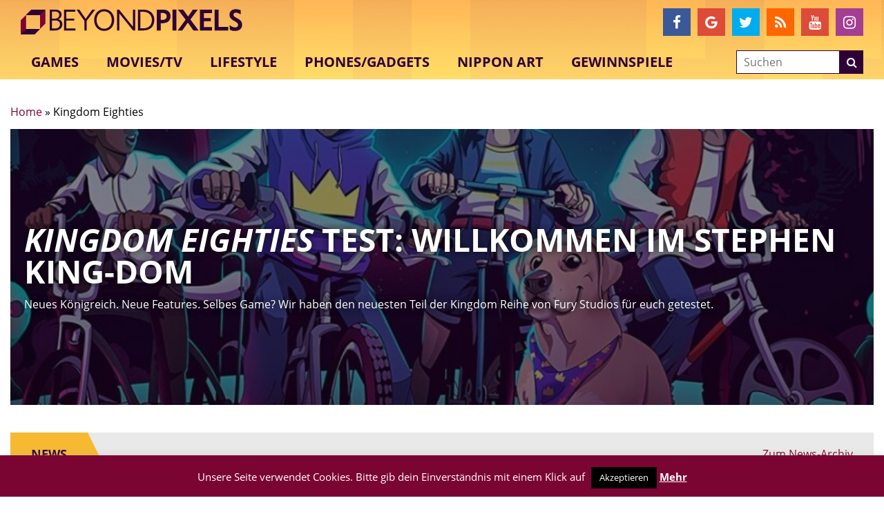

--- FILE ---
content_type: text/html; charset=utf-8
request_url: https://www.google.com/recaptcha/api2/aframe
body_size: -85
content:
<!DOCTYPE HTML><html><head><meta http-equiv="content-type" content="text/html; charset=UTF-8"></head><body><script nonce="HqVm9YFvtlTN3mCfqE6OxQ">/** Anti-fraud and anti-abuse applications only. See google.com/recaptcha */ try{var clients={'sodar':'https://pagead2.googlesyndication.com/pagead/sodar?'};window.addEventListener("message",function(a){try{if(a.source===window.parent){var b=JSON.parse(a.data);var c=clients[b['id']];if(c){var d=document.createElement('img');d.src=c+b['params']+'&rc='+(localStorage.getItem("rc::a")?sessionStorage.getItem("rc::b"):"");window.document.body.appendChild(d);sessionStorage.setItem("rc::e",parseInt(sessionStorage.getItem("rc::e")||0)+1);localStorage.setItem("rc::h",'1769513566171');}}}catch(b){}});window.parent.postMessage("_grecaptcha_ready", "*");}catch(b){}</script></body></html>